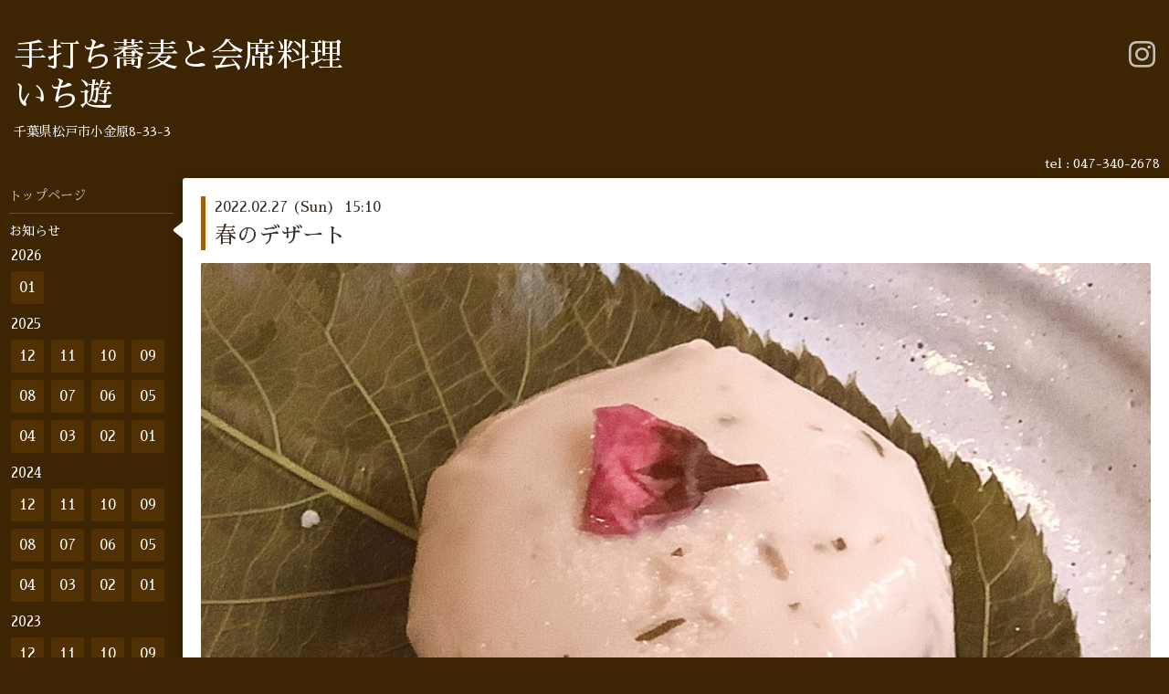

--- FILE ---
content_type: text/html; charset=utf-8
request_url: http://ichiyu.info/info/2022-02
body_size: 4937
content:
<!DOCTYPE html>
<html xmlns="http://www.w3.org/1999/xhtml" xml:lang="ja" lang="ja">
<head>
  <!-- Hello: ver.201705080000 -->
  <meta charset="utf-8">
  <title>お知らせ &gt; 2022-02 - 手打ち蕎麦と会席料理
いち遊</title>
  <meta name="viewport" content="width=device-width, initial-scale=1, maximum-scale=1, user-scalable=yes">

  <meta name="description" content="お知らせ &gt; 2022-02 | 千葉県松戸市小金原8-33-3">
  <meta name="keywords" content="いち遊,手打ちそば、会席、桜、湯葉、和食、松戸、手作り、天ぷら、昼会席、酒、">

  <meta property="og:title" content="手打ち蕎麦と会席料理
いち遊">
  <meta property="og:image" content="https://cdn.goope.jp/17570/210227235314hjfb.jpg">
  <meta property="og:site_name" content="手打ち蕎麦と会席料理
いち遊">
  
  <link rel="alternate" type="application/rss+xml" title="手打ち蕎麦と会席料理
いち遊 / RSS" href="/feed.rss">
  <link rel="stylesheet" href="/style.css?521636-1725292425">
  <link rel="stylesheet" href="//fonts.googleapis.com/css?family=Cutive">
  <link rel="stylesheet" href="/css/font-awesome/css/font-awesome.min.css">

  <script src="/assets/jquery/jquery-1.9.1.min.js"></script>
  <script src="/assets/clipsquareimage/jquery.clipsquareimage.js"></script>
</head>
<body id="info">

  <div class="sm_totop mm-fixed-bottom">
    <i class="sm_totop_button fa fa-chevron-up"></i>
  </div>

  <div id="container">

    <div class="sm_header"></div>

    <!-- #header -->
    <div id="header">
      <div class="inner clearfix">

        <h1>
          <a class="shop_sitename" href="http://ichiyu.info">手打ち蕎麦と会席料理<br />
いち遊</a>
        </h1>
        <div class="site_description">千葉県松戸市小金原8-33-3</div>

        <div id="shop_info">
          <div class="shop_name">
            手打ち蕎麦と会席料理　いち遊
          </div>

          <div class="shop_tel">
            tel : 047-340-2678
          </div>

          <div class="shop_rss">
            <a href="/feed.rss"><img src="/img/icon/rss.png" /></a>
          </div>
        </div>
        <!-- /#shop_info -->

        <div class="social_area">
          

          

          
          <a href="https://www.instagram.com/ichiyu.teuchisoba/" target="_blank">
            <span class="icon-instagram"></span>
          </a>
          
        </div>

      </div>
    </div>
    <!-- /#header -->


    <!-- #contents -->
    <div id="contents" class="clearfix tile">


      <!-- #main_column -->
      <div id="main_column" class="clearfix tile">
        <div class="inner clearfix tile">


<!-- CONTENT ----------------------------------------------------------------------- -->






<!----------------------------------------------
ページ：インフォメーション
---------------------------------------------->
<script src="/js/theme_hello/info.js?20150706"></script>

<h2>お知らせ</h2>

<!-- .autopagerize_page_element -->
<div class="autopagerize_page_element">

  
  <!-- .article -->
  <div class="article">

    <div class="wrap_title">
      <div class="date">
        2022.02.27&nbsp;(Sun)&nbsp;&nbsp;15:10
      </div>

      <h3>
        <a href="/info/4419683">春のデザート</a>
      </h3>
    </div>

    <div class="photo">
      <img src='//cdn.goope.jp/17570/220227151115-621b160331673.jpg' alt='1639AA25-8A00-4F24-831C-2BCDCDD83F16.jpeg'/>
    </div>

    <div class="body textfield clearfix">
      <p>🌸桜胡麻豆腐🌸</p>
<p>もっちり食感で桜の香がふわっと感じられるデザート</p>
<p>単品またはお抹茶付きで提供しております</p>
<p>ぜひご来店お待ちしています</p>
    </div>

  </div>
  <!-- /.article -->
  
  <!-- .article -->
  <div class="article">

    <div class="wrap_title">
      <div class="date">
        2022.02.09&nbsp;(Wed)&nbsp;&nbsp;20:13
      </div>

      <h3>
        <a href="/info/4391439">期間限定　🌸　春らんまん会席弁当のご案内　🌸</a>
      </h3>
    </div>

    <div class="photo">
      <img src='//cdn.goope.jp/17570/220210202001-6204f4e13cc96.jpg' alt='期間限定　🌸　春らんまん会席弁当のご案内　🌸'/>
    </div>

    <div class="body textfield clearfix">
      <p><span style="color: #99cc00;">〜<span style="color: #ff00ff;">旬の美味しい食材が盛り沢山<span style="color: #99cc00;">〜</span></span></span></p>
<p>真鯛西京焼　新じゃがいも艶煮　菜の花のもろみ和え　合鴨ロース　 春野菜の煮物　　煮蛤　</p>
<p>いくら穴子寿司　筍ご飯　桜海老ご飯　</p>
<p>桜胡麻豆腐(デザート)〜など</p>
<p><span style="color: #000000;">店主がメニューから食材までこだわりぬき　</span></p>
<p><span style="color: #000000;">食で春を感じられるお弁当となっています！</span></p>
<p>&nbsp;</p>
<p>&nbsp;</p>
<p><span style="color: #ff0000;">春らんまん<span style="color: #000000;">会席弁当　3800円(税込) &nbsp; 限定30食&nbsp;</span></span></p>
<p>&nbsp;販売期間　2月25日（金）から3月10日（木）まで　(<span style="color: #ff6600;">定休日を除く<span style="color: #000000;">)</span></span></p>
<p><span style="color: #000000;">お渡し時間　11時30分から18時30分まで</span></p>
<p>🌸ご予約受付中です🌸</p>
<p>2日前までにご予約をお願い致します　1個からご予約承ります</p>
<p>📞047-340-2678 (定休日を除く)</p>
<p>松戸市内　小金原近隣地域の方&rarr;　京成タクシーと連携して配達1回につき1000円で配達も致します</p>
<p>ご予約お待ち致しております</p>
    </div>

  </div>
  <!-- /.article -->
  
  <!-- .article -->
  <div class="article">

    <div class="wrap_title">
      <div class="date">
        2022.02.07&nbsp;(Mon)&nbsp;&nbsp;11:09
      </div>

      <h3>
        <a href="/info/4387487">臨時休業のお知らせ</a>
      </h3>
    </div>

    <div class="photo">
      
    </div>

    <div class="body textfield clearfix">
      <p class="p1" style="-webkit-text-size-adjust: auto; margin: 0px 0px 3px; font-stretch: normal; font-size: 22px; line-height: normal; font-family: 'Times New Roman'; text-align: center;"><strong><span style="font-size: 12pt;"><em><span style="font-size: 36pt; color: #ff0000;">臨時休業</span></em><span style="text-decoration: underline;"><em><span style="font-size: 36pt; color: #ff0000;"></span></em></span><em><span style="font-size: 36pt; color: #ff0000;"></span></em>のお知らせ</span></strong></p>
<p class="p1" style="-webkit-text-size-adjust: auto; margin: 0px 0px 3px; font-stretch: normal; font-size: 22px; line-height: normal; font-family: 'Times New Roman'; text-align: center;">&nbsp;</p>
<p class="p1" style="-webkit-text-size-adjust: auto; margin: 0px 0px 3px; font-stretch: normal; font-size: 22px; line-height: normal; font-family: 'Times New Roman'; text-align: justify;">&nbsp;</p>
<p class="p1" style="-webkit-text-size-adjust: auto; margin: 0px 0px 3px; font-stretch: normal; font-size: 22px; line-height: normal; font-family: 'Times New Roman'; text-align: justify;">2月 18日(金)、店の水道工事の為、臨時休業とさせて頂きます。</p>
<p class="p1" style="-webkit-text-size-adjust: auto; margin: 0px 0px 3px; font-stretch: normal; font-size: 22px; line-height: normal; font-family: 'Times New Roman'; text-align: justify;">お客様には、ご不便、ご迷惑をお掛け致しますが、</p>
<p class="p1" style="-webkit-text-size-adjust: auto; margin: 0px 0px 3px; font-stretch: normal; font-size: 22px; line-height: normal; font-family: 'Times New Roman'; text-align: justify;">宜しくお願い致します。</p>
    </div>

  </div>
  <!-- /.article -->
  

</div>
<!-- /.autopagerize_page_element -->



























<!-- CONTENT ----------------------------------------------------------------------- -->

          
            <div class="autopagerize_insert_before"></div>

            <div class="pager clearfix">
              <div class="inner">
                <div class="clearfix">
                   <a href="/info/2022-02" class='chk'>1</a>
                </div>
              </div>
            </div>
          

        </div>
        <!-- /.inner -->

      </div>
      <!-- /#main_column -->


      <!-- #sub_column -->
      <div id="sub_column" class="clearfix tile">
        <div class="inner clearfix">

          <div id="navi" class="section clearfix">
            <div class="inner clearfix">
              <ul class="clearfix">
                
                <li class="navi_top">
                  <a href="/"  class="navi_top">トップページ</a>
                </li>
                
                <li class="navi_info active">
                  <a href="/info"  class="navi_info active">お知らせ</a><ul class="sub_navi">
<li><a href='/info/2026-01'>2026-01（12）</a></li>
<li><a href='/info/2025-12'>2025-12（14）</a></li>
<li><a href='/info/2025-11'>2025-11（7）</a></li>
<li><a href='/info/2025-10'>2025-10（6）</a></li>
<li><a href='/info/2025-09'>2025-09（5）</a></li>
<li><a href='/info/2025-08'>2025-08（4）</a></li>
<li><a href='/info/2025-07'>2025-07（7）</a></li>
<li><a href='/info/2025-06'>2025-06（4）</a></li>
<li><a href='/info/2025-05'>2025-05（6）</a></li>
<li><a href='/info/2025-04'>2025-04（9）</a></li>
<li><a href='/info/2025-03'>2025-03（6）</a></li>
<li><a href='/info/2025-02'>2025-02（5）</a></li>
<li><a href='/info/2025-01'>2025-01（8）</a></li>
<li><a href='/info/2024-12'>2024-12（12）</a></li>
<li><a href='/info/2024-11'>2024-11（5）</a></li>
<li><a href='/info/2024-10'>2024-10（4）</a></li>
<li><a href='/info/2024-09'>2024-09（11）</a></li>
<li><a href='/info/2024-08'>2024-08（3）</a></li>
<li><a href='/info/2024-07'>2024-07（5）</a></li>
<li><a href='/info/2024-06'>2024-06（2）</a></li>
<li><a href='/info/2024-05'>2024-05（5）</a></li>
<li><a href='/info/2024-04'>2024-04（9）</a></li>
<li><a href='/info/2024-03'>2024-03（10）</a></li>
<li><a href='/info/2024-02'>2024-02（5）</a></li>
<li><a href='/info/2024-01'>2024-01（8）</a></li>
<li><a href='/info/2023-12'>2023-12（16）</a></li>
<li><a href='/info/2023-11'>2023-11（7）</a></li>
<li><a href='/info/2023-10'>2023-10（5）</a></li>
<li><a href='/info/2023-09'>2023-09（3）</a></li>
<li><a href='/info/2023-08'>2023-08（1）</a></li>
<li><a href='/info/2023-07'>2023-07（8）</a></li>
<li><a href='/info/2023-06'>2023-06（6）</a></li>
<li><a href='/info/2023-05'>2023-05（5）</a></li>
<li><a href='/info/2023-04'>2023-04（7）</a></li>
<li><a href='/info/2023-03'>2023-03（11）</a></li>
<li><a href='/info/2023-02'>2023-02（10）</a></li>
<li><a href='/info/2023-01'>2023-01（5）</a></li>
<li><a href='/info/2022-12'>2022-12（7）</a></li>
<li><a href='/info/2022-11'>2022-11（4）</a></li>
<li><a href='/info/2022-10'>2022-10（4）</a></li>
<li><a href='/info/2022-09'>2022-09（4）</a></li>
<li><a href='/info/2022-07'>2022-07（3）</a></li>
<li><a href='/info/2022-06'>2022-06（2）</a></li>
<li><a href='/info/2022-05'>2022-05（5）</a></li>
<li><a href='/info/2022-04'>2022-04（7）</a></li>
<li><a href='/info/2022-03'>2022-03（1）</a></li>
<li><a href='/info/2022-02' class='active'>2022-02（3）</a></li>
<li><a href='/info/2022-01'>2022-01（4）</a></li>
<li><a href='/info/2021-12'>2021-12（1）</a></li>
<li><a href='/info/2021-11'>2021-11（1）</a></li>
<li><a href='/info/2021-10'>2021-10（3）</a></li>
<li><a href='/info/2021-09'>2021-09（2）</a></li>
<li><a href='/info/2021-04'>2021-04（10）</a></li>
<li><a href='/info/2021-02'>2021-02（3）</a></li>
<li><a href='/info/2021-01'>2021-01（2）</a></li>
<li><a href='/info/2020-12'>2020-12（1）</a></li>
<li><a href='/info/2020-11'>2020-11（1）</a></li>
<li><a href='/info/2020-10'>2020-10（2）</a></li>
<li><a href='/info/2020-09'>2020-09（2）</a></li>
<li><a href='/info/2020-08'>2020-08（1）</a></li>
<li><a href='/info/2020-05'>2020-05（1）</a></li>
<li><a href='/info/2020-04'>2020-04（2）</a></li>
<li><a href='/info/2020-03'>2020-03（1）</a></li>
<li><a href='/info/2020-02'>2020-02（1）</a></li>
<li><a href='/info/2020-01'>2020-01（2）</a></li>
<li><a href='/info/2019-12'>2019-12（3）</a></li>
<li><a href='/info/2019-11'>2019-11（1）</a></li>
<li><a href='/info/2019-10'>2019-10（2）</a></li>
<li><a href='/info/2019-09'>2019-09（1）</a></li>
<li><a href='/info/2019-04'>2019-04（1）</a></li>
<li><a href='/info/2019-03'>2019-03（2）</a></li>
<li><a href='/info/2019-02'>2019-02（3）</a></li>
<li><a href='/info/2019-01'>2019-01（1）</a></li>
<li><a href='/info/2018-12'>2018-12（1）</a></li>
<li><a href='/info/2018-08'>2018-08（2）</a></li>
<li><a href='/info/2018-04'>2018-04（2）</a></li>
<li><a href='/info/2018-03'>2018-03（1）</a></li>
<li><a href='/info/2018-01'>2018-01（1）</a></li>
<li><a href='/info/2017-12'>2017-12（2）</a></li>
<li><a href='/info/2017-06'>2017-06（1）</a></li>
<li><a href='/info/2017-05'>2017-05（1）</a></li>
<li><a href='/info/2017-03'>2017-03（1）</a></li>
<li><a href='/info/2017-01'>2017-01（1）</a></li>
<li><a href='/info/2016-09'>2016-09（1）</a></li>
<li><a href='/info/2016-07'>2016-07（1）</a></li>
<li><a href='/info/2016-06'>2016-06（2）</a></li>
<li><a href='/info/2016-04'>2016-04（3）</a></li>
<li><a href='/info/2016-03'>2016-03（4）</a></li>
<li><a href='/info/2016-01'>2016-01（2）</a></li>
<li><a href='/info/2015-05'>2015-05（1）</a></li>
<li><a href='/info/2015-01'>2015-01（1）</a></li>
<li><a href='/info/2014-11'>2014-11（2）</a></li>
<li><a href='/info/2014-10'>2014-10（4）</a></li>
<li><a href='/info/2014-07'>2014-07（1）</a></li>
<li><a href='/info/2014-06'>2014-06（1）</a></li>
<li><a href='/info/2014-05'>2014-05（1）</a></li>
<li><a href='/info/2014-04'>2014-04（1）</a></li>
<li><a href='/info/2014-03'>2014-03（2）</a></li>
<li><a href='/info/2014-02'>2014-02（1）</a></li>
<li><a href='/info/2014-01'>2014-01（1）</a></li>
<li><a href='/info/2013-12'>2013-12（2）</a></li>
<li><a href='/info/2013-11'>2013-11（1）</a></li>
<li><a href='/info/2013-10'>2013-10（4）</a></li>
<li><a href='/info/2013-09'>2013-09（2）</a></li>
</ul>

                </li>
                
                <li class="navi_free free_449737">
                  <a href="/free/sobamenu"  class="navi_free free_449737">お蕎麦のメニュー</a>
                </li>
                
                <li class="navi_free free_213026">
                  <a href="/free/kaisekigoannai"  class="navi_free free_213026">会席料理</a>
                </li>
                
                <li class="navi_free free_403789">
                  <a href="/free/kaisekibento"  class="navi_free free_403789">会席弁当</a>
                </li>
                
                <li class="navi_photo">
                  <a href="/photo"  class="navi_photo">写真</a>
                </li>
                
                <li class="navi_about">
                  <a href="/about"  class="navi_about">店舗情報</a>
                </li>
                
                <li class="navi_free free_364277">
                  <a href="/free/page-address"  class="navi_free free_364277">駐車場案内</a>
                </li>
                
                <li class="navi_contact">
                  <a href="/contact"  class="navi_contact">お問い合わせ</a>
                </li>
                
                </ul>
            </div>
          </div>
          <!-- /#navi -->

          <!-- #schedule -->
          <dl id="schedule" class="section today_area">
            <dt class="today_title">
              Today&apos;s Schedule<br>
              <span>2026.02.03 Tuesday</span>
            </dt>
            
          </dl>
          <!-- /#schedule -->

          <div class="qr_area section">
            <img src="//r.goope.jp/qr/ichiyu"width="100" height="100" />
          </div>

          <div class="gadgets"></div>

        </div>
        <!-- /.inner -->
      </div>
      <!-- /#sub_column -->

    </div>
    <!-- /#contents -->

    <!-- #footer -->
    <div id="footer" class="clearfix">
      <div class="inner clearfix">

        <!-- /.social -->
        <div class="social">
          <div id="social_widgets">
<div  id="widget_facebook_like" class="social_widget">
<div style="text-align:left;padding-bottom:10px;">
<iframe src="//www.facebook.com/plugins/like.php?href=http%3A%2F%2Fichiyu.info&amp;width&amp;layout=button_count&amp;action=like&amp;show_faces=false&amp;share=true&amp;height=21&amp;appId=837439917751931" scrolling="no" frameborder="0" style="border:none; overflow:hidden; height:21px;" allowTransparency="true"></iframe>
</div>
</div>
<div id="widget_line_share" class="social_widget">
<div class="line-it-button" data-lang="ja" data-type="share-a" data-ver="3" data-url="http://ichiyu.info" data-color="default" data-size="small" style="display: none;"></div>
<script src="https://www.line-website.com/social-plugins/js/thirdparty/loader.min.js" async="async" defer="defer"></script>
</div>

</div>

        </div>
        <!-- /.social -->

        <div class="footer_info section right">
          

          <div class="copyright">
            &copy;2026 <a href="http://ichiyu.info">手打ち蕎麦と会席料理　いち遊</a>. All Rights Reserved.
          </div>

          <div class="counter_area access_counter">
            Today: <span class="num">26</span> /
            Yesterday: <span class="num">501</span> /
            Total: <span class="num">1290171</span>
          </div>

           <div class="powered">
            Powered by <a href="https://goope.jp/">グーペ</a> / <a href="https://admin.goope.jp/">Admin</a>
          </div>
        </div>

      </div>
    </div>
    <!-- /#footer -->

  </div>
  <!-- /#container -->

  <div id="sm_navi">
    <ul>
      
      <li class="footer_navi_top">
        <a href="/"  class="footer_navi_top">トップページ</a>
      </li>
      
      <li class="footer_navi_info active">
        <a href="/info"  class="footer_navi_info active">お知らせ</a>
      </li>
      
      <li class="footer_navi_free free_449737">
        <a href="/free/sobamenu"  class="footer_navi_free free_449737">お蕎麦のメニュー</a>
      </li>
      
      <li class="footer_navi_free free_213026">
        <a href="/free/kaisekigoannai"  class="footer_navi_free free_213026">会席料理</a>
      </li>
      
      <li class="footer_navi_free free_403789">
        <a href="/free/kaisekibento"  class="footer_navi_free free_403789">会席弁当</a>
      </li>
      
      <li class="footer_navi_photo">
        <a href="/photo"  class="footer_navi_photo">写真</a>
      </li>
      
      <li class="footer_navi_about">
        <a href="/about"  class="footer_navi_about">店舗情報</a>
      </li>
      
      <li class="footer_navi_free free_364277">
        <a href="/free/page-address"  class="footer_navi_free free_364277">駐車場案内</a>
      </li>
      
      <li class="footer_navi_contact">
        <a href="/contact"  class="footer_navi_contact">お問い合わせ</a>
      </li>
      
    </ul>
  </div>

  <script src="/js/tooltip.js"></script>
  <script src="/assets/colorbox/jquery.colorbox-min.js"></script>
  <script src="/assets/responsiveslides/responsiveslides.min.js"></script>
  <script src="/assets/mobilemenu/mobilemenu.js"></script>
  <script src="/js/theme_hello/init.js"></script>
</body>
</html>
